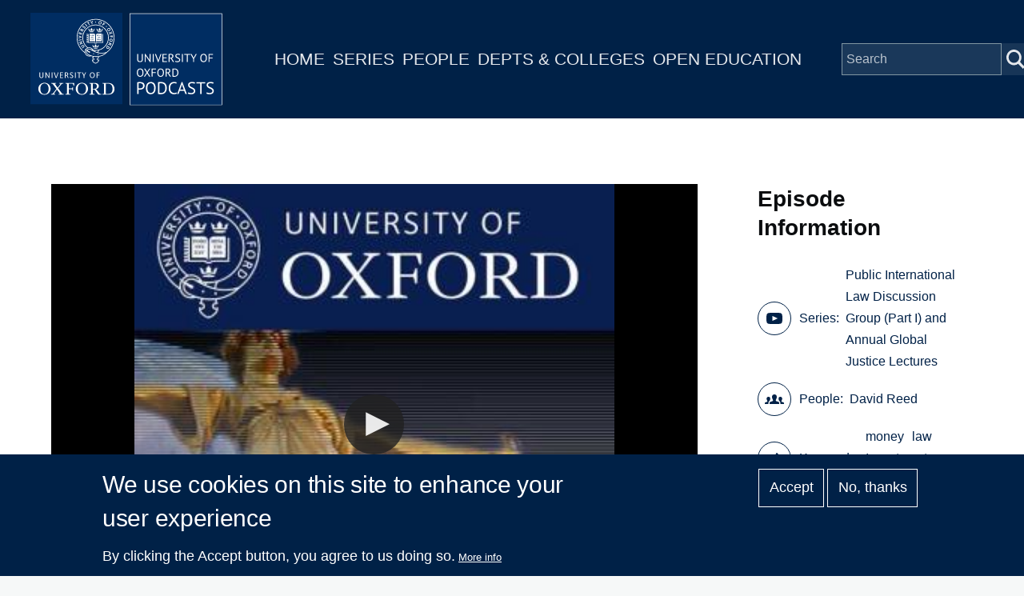

--- FILE ---
content_type: application/javascript
request_url: https://ssl.p.jwpcdn.com/player/v/7.7.2/related.js
body_size: 13496
content:
!function(e){function t(a){if(i[a])return i[a].exports;var r=i[a]={exports:{},id:a,loaded:!1};return e[a].call(r.exports,r,r.exports,t),r.loaded=!0,r.exports}var i={};return t.m=e,t.c=i,t.p="",t(0)}([function(e,t,i){var a,r;a=[i(3),i(30),i(4),i(5),i(6),i(7),i(2),i(31),i(32),i(33),i(34)],r=function(e,t,i,a,r,n,o,l,s,d){function p(e){var t;return e?"click"!==e.type&&"tap"!==e.type||(t="interaction"):t="api",t}function c(e,t){var i=null;return e&&(e.indexOf("MEDIAID")>=0?t&&(i=e.replace("MEDIAID",t)):i=e),i}function u(e,t){var i={},a=function(e){return function(){t.dispatch(e.apply(null,arguments))}};return f.each(f.keys(e),function(t){i[t]=a(e[t])}),i}function h(e,t){var i={interactionMethod:!0};return f.every(f.keys(e),function(a){return!!i[a]||e[a]===t[a]})}function w(e,t){var i={feed:c(e.recommendations,e.mediaid),recommendation:c(t.recommendations,e.mediaid),file:c(t.file,e.mediaid)};return i.isValid=i.feed||i.recommendation||i.file,i}var m,f,g=function(e,d,p){m=e.utils,f=e._,f.extend(this,e.Events),this.player_=e,this.config_=d,this.localization_=e.getConfig().localization,this.div_=p,this.loader_=new t(m,f),this.analyticsEvents_=new a(d,f),this.autoplay_=new r,this.playlistReducer_=new l(m,f).reduce,this.relatedReducer_=new s(m,f).reduce,this.store_=new i(this.playlistReducer_),this.action_=u(o,this.store_),this.view_=new n(p,e,m,f,this.action_.resize),this.store_.subscribe(this.onStateChange.bind(this)),e.on("ready",this.ready,this),e.on("playlist",this.onPlaylist,this),e.on("playlistItem",this.onPlaylistItem,this),e.on("beforePlay",this.close,this),e.on("resize",this.view_.resize,this.view_),m.toggleClass(this.div_,"jw-plugin-related",!0)};g.prototype.open=function(e){var t=p(e)||"complete";this.action_.open(e,t,this.player_.getState())},g.prototype.close=function(e){var t=p(e)||"play";this.action_.close(e,t,this.player_.getState())},g.prototype.nextUp=function(){return this.store_.getState().nextUp},g.prototype.next=function(){var e=this.nextUp();e&&this.playItem(e)},g.prototype.playItem=function(e,t){this.action_.selectItem(e,t||"manual"),this.autoplay_.clear();var i=this.store_.getState();if("related"===i.type)if("link"===i.onClick)window.top.location=e.link,this.close({type:"play"});else{this.player_.load(e);var a="auto"===i.interactionMethod?"related-auto":"related-interaction";this.player_.play({reason:a})}else this.player_.playlistItem(e.index)},g.prototype.ready=function(){this.setupPlaylist(),setTimeout(function(){this.triggerAnalyticsEvent("setup",{onClick:this.config_.onclick})}.bind(this),0)},g.prototype.setupRelated=function(e){this.player_.off("playlistComplete",this.open,this),"hide"!==this.config_.oncomplete&&this.config_.oncomplete!==!1&&this.player_.getConfig().repeat!==!0&&this.player_.on("playlistComplete",this.open,this),this.action_.setupRelated("autoplay"===this.config_.oncomplete,this.config_.autoplaymessage,this.config_.autoplaytimer,this.localization_.nextUp,this.config_.onclick,this.player_.getState(),e,this.config_.showDockButton)},g.prototype.setupPlaylist=function(){this.action_.setupPlaylist(this.localization_.nextUp,this.config_.showDockButton)},g.prototype.onPlaylistItem=function(e){var t=this.player_.getPlaylist(),i=this.store_.getReducer();if(e.index===t.length-1){var a=w(e.item,this.config_);!this.config_.disableRelated&&a.isValid?(i!==this.relatedReducer_&&(this.loader_.clearCache(),this.store_.replaceReducer(this.relatedReducer_),this.setupRelated(t)),this.action_.loading(),this.loadRelatedPlaylist(a)):i===this.relatedReducer_?(this.action_.loading(),this.action_.cached()):t.length>1&&this.action_.resetPagePosition()}else{i!==this.playlistReducer_&&(this.store_.replaceReducer(this.playlistReducer_),this.setupPlaylist(t),this.action_.loaded(t));var r=e.item;r.index=e.index,this.action_.selectItem(r)}},g.prototype.onPlaylist=function(e){this.store_.getReducer()===this.playlistReducer_&&this.action_.loaded(e.playlist)},g.prototype.loadRelatedPlaylist=function(e){var t=e.feed,i=e.recommendation,a=e.file,r=this.action_.loaded.bind(this),n=this.action_.loadFailed.bind(this),o=this.action_.cached.bind(this);t?this.loader_.load(t,r,n,o):i?this.loader_.loadRecommendation(i,a,r,n,o):a?this.loader_.load(a,r,n,o):n("No valid feed found")},g.prototype.onStateChange=function(e,t){if(!h(e,t))switch(this.view_.removeInterface(this.div_),this.view_.removeDockButton(this.player_),this.view_.toggleClasses(!1),e.type){case"related":this.onRelatedStateChange(e,t);break;case"playlist":this.onPlaylistStateChange(e,t)}},g.prototype.onRelatedStateChange=function(e,t){if(e.itemsLoaded&&!t.itemsLoaded&&this.triggerAnalyticsEvent("playlist",e),e.nextUp!==t.nextUp&&this.trigger("nextUp",e.nextUp),e.error)this.autoplay_.clear();else if(e.selectedItem&&e.selectedItem!==t.selectedItem)this.triggerAnalyticsEvent("play",e),this.triggerAnalyticsEvent("close",f.extend(e,{interactionMethod:"play"}));else if(e.open&&e.itemsLoaded){this.player_.pause(!0);var i=s.unplayedItems(e),a=e.nextUp,r=Math.max(f.indexOf(i,a,0)),n=d(i,e.page,e.itemsPerPage,r);if(!a&&!n.center.length)return void this.action_.resetPagePosition();var o=this.playItem.bind(this),l=a&&e.autoplay&&"complete"===e.interactionMethod;if(l&&0===e.autoplayTimeout)return void o(a,"auto");if(this.view_.toggleClasses(!0),this.view_.renderInterface(n,e.page,a,this.localization_.nextUp,o,this.close.bind(this),this.action_.page.bind(this)),t.open)e.page!==t.page&&this.autoplay_.clear();else{if(l){var p=this.div_.querySelector(".jw-related-next-up-text"),c=e.autoplayMessage.replace(/__title__/i,a.title),u=function(e){p.innerHTML=c.replace(/xx/i,e)};this.autoplay_.start(a,e.autoplayTimeout,o,u),setTimeout(function(){this.view_.renderAutoplayAnimation(Math.max(0,e.autoplayTimeout-.25))}.bind(this),250)}this.triggerAnalyticsEvent("open",e)}}else!e.open&&t.open?(this.autoplay_.clear(),e.showDockButton&&this.view_.renderDockButton(this.open.bind(this),this.localization_.related),"paused"===this.player_.getState()&&"playing"===e.stateWhenOpened&&"link"!==e.onClick&&this.player_.play({reason:"related-interaction"}),this.triggerAnalyticsEvent("close",e)):e.showDockButton&&!e.open&&e.itemsLoaded&&this.view_.renderDockButton(this.open.bind(this),this.localization_.related)},g.prototype.onPlaylistStateChange=function(e,t){if(e.nextUp!==t.nextUp&&this.trigger("nextUp",e.nextUp),!e.error)if(e.open){this.player_.pause(!0);var i=e.nextUp,a=d(e.items,e.page,e.itemsPerPage,i.index),r=this.playItem.bind(this);this.view_.toggleClasses(!0),this.view_.renderInterface(a,e.page,i,this.localization_.nextUp,r,this.close.bind(this),this.action_.page.bind(this))}else e.showDockButton&&this.view_.renderDockButton(this.open.bind(this),this.localization_.playlist),"paused"===this.player_.getState()&&"playing"===e.stateWhenOpened&&this.player_.play({reason:"interaction"})},g.prototype.triggerAnalyticsEvent=function(e,t){this.trigger(e,this.analyticsEvents_.createEventData(e,t))},g.version=e.version;var j=window.jwplayerPluginJsonp||window.jwplayer().registerPlugin;j("related",e.minPlayerVersion,g)}.apply(t,a),!(void 0!==r&&(e.exports=r))},,function(e,t,i){var a,r;a=[],r=function(){var e=function(){return{type:"PLAYLIST_CACHED",payload:{}}},t=function(e,t,i){return{type:"RELATED_CLOSED",payload:{event:e,method:t,playerState:i}}},i=function(e,t,i){return{type:"RELATED_OPENED",payload:{event:e,method:t,playerState:i,stateWhenOpened:i}}},a=function(e,t,i){return{type:"PLAYLIST_LOADED",payload:{items:e,relatedFile:t,recommendationParams:i}}},r=function(e){return{type:"PLAYLIST_LOADED_FAILED",payload:{errorMessage:e}}},n=function(){return{type:"PLAYLIST_LOADING"}},o=function(e){return{type:"PAGED",payload:{direction:e}}},l=function(e){return{type:"RESIZED",payload:{itemsPerPage:e}}},s=function(){return{type:"RESET_PAGE_POSITION",payload:{}}},d=function(e,t){return{type:"ITEM_SELECTED",payload:{selectedItem:e,method:t}}},p=function(e,t,i,a,r,n,o,l){return{type:"SETUP_RELATED",payload:{playerState:n,playlist:o,heading:a,onClick:r,autoplay:e,autoplayMessage:t,autoplayTimeout:i,showDockButton:l}}},c=function(e,t){return{type:"SETUP_PLAYLIST",payload:{heading:e,showDockButton:t}}};return{cached:e,close:t,open:i,loaded:a,loadFailed:r,loading:n,page:o,resetPagePosition:s,resize:l,selectItem:d,setupPlaylist:c,setupRelated:p}}.apply(t,a),!(void 0!==r&&(e.exports=r))},function(e,t){e.exports={version:"2.0.0",minPlayerVersion:"7.0.0"}},function(e,t,i){var a,r;a=[],r=function(){var e=function(e){this.subscribers=[],this.reducer=e,this.state=e(void 0,{})};return e.prototype.dispatch=function(e){setTimeout(function(){var t=this.state;this.state=this.reducer(this.state,e),this.subscribers.forEach(function(e){e(this.state,t)}.bind(this))}.bind(this),0)},e.prototype.subscribe=function(e){this.subscribers.push(e)},e.prototype.getState=function(){return this.state},e.prototype.getReducer=function(){return this.reducer},e.prototype.replaceReducer=function(e){setTimeout(function(){this.reducer=e}.bind(this),0),this.dispatch({type:"REDUCER_REPLACED"})},e}.apply(t,a),!(void 0!==r&&(e.exports=r))},function(e,t,i){var a,r;a=[],r=function(){function e(e,t,i,a){var r=a;return"auto"!==r&&(r="play"===i?"manual":"link"),{item:e,feedid:e.feedid||"",autoplaytimer:t||-1,position:e.index,method:r}}function t(e){return{playlist:e,feedid:a(e)}}function i(e,t,i,r){var o={visible:e,method:r};return e&&(o.feed=i,o.items=t,o.autoplay="autoplay"===n.oncomplete,o.feedid=a(t)),o}function a(e){var t="";return e&&e.length&&e[0].feedid&&(t=e[0].feedid),t}function r(){return{}}var n,o,l=function(e,t){n=e,o=t};return l.prototype.createEventData=function(a,n){var l,s=n.interactionMethod;switch(a){case"setup":l=r();break;case"play":l=e(n.selectedItem,n.autoplayTimeout,n.onClick,s);break;case"playlist":l=t(n.relatedItems,n.params);break;case"open":l=i(!0,n.relatedItems,n.relatedFile,s);break;case"close":l=i(!1,n.relatedItems,n.relatedFile,s);break;default:l={}}return n.relatedFile&&(l.relatedFile=n.relatedFile),n.recommendationParams&&(l=o.extend(l,n.recommendationParams)),l.onclick="play"===n.onClick?"play":"link",l},l}.apply(t,a),!(void 0!==r&&(e.exports=r))},function(e,t,i){var a,r;a=[],r=function(){var e=function(){this.timer=null,this.interval=null};return e.prototype.start=function(e,t,i,a){this.timer=window.setTimeout(function(){this.clear(),i(e,"auto")}.bind(this),1e3*t);var r=t;this.interval=window.setInterval(function(){a(Math.max(0,r-=1))},1e3),a(Math.max(0,t))},e.prototype.clear=function(){window.clearTimeout(this.timer),window.clearInterval(this.interval)},e}.apply(t,a),!(void 0!==r&&(e.exports=r))},function(e,t,i){var a,r;a=[i(8),i(28),i(29)],r=function(e,t,i){function a(e){if(e){var t=e.getBoundingClientRect(),i=2*t.height+2*t.width;e.style.strokeDasharray=i,e.style.strokeDashoffset=i}}function r(t,i){var a=s.createElement(e(t));return a.setAttribute("aria-label","Video - "+t.title||"Untitled Video"),new d(a).on("click tap",function(){i(t,"manual")},{directSelect:!0}),a}function n(e,i,a){var r=s.createElement(t({upNext:e,nextUpHeading:i}));return r.setAttribute("aria-label","Video - "+e.title||"Untitled Video"),new d(r).on("click tap",function(){a(e,"manual")},{directSelect:!0}),r}function o(e,t){var i=document.createElement("button");return i.className="jw-related-page-"+t,i.setAttribute("aria-label","Page "+t),new d(i).on("click tap",function(){e(t)},{directSelect:!0}),i}function l(e){var t=document.createElement("button");return t.className="jw-related-close",t.setAttribute("aria-label","Close"),new d(t).on("click tap",function(){e({type:"click"})},{directSelect:!0}),t}var s,d,p,c=function(e,t,i,a,r){this.div=e,this.player=t,this.resizeAction=r,s=i,d=s.UI,p=a};return c.prototype.renderInterface=function(e,t,i,a,s,d,c){var u=e.center,h=document.createElement("div");h.className="jw-related jw-overlay jw-overlay-open";var w=l(d);if(h.appendChild(w),e.left.length){var m=o(c,"left");h.appendChild(m)}if(e.right.length){var f=o(c,"right");h.appendChild(f)}var g=document.createElement("div");if(g.className="jw-related-container",0===t&&i){var j=n(i,a,s);g.appendChild(j)}var v=document.createElement("div");v.className="jw-related-item-group",p.forEach(u,function(e){var t=r(e,s);v.appendChild(t)}),g.appendChild(v),h.appendChild(g),this.div.appendChild(h)},c.prototype.renderDockButton=function(e,t){this.player.addButton(void 0,t,e,"related","jw-related-dock-btn")},c.prototype.renderAutoplayAnimation=function(e){var t=this.div.querySelector(".jw-related-item-content");if(t){var r=s.createElement(i()),n=r.querySelector(".jw-related-autoplay-frame-progress");t.appendChild(r),a(n),n.style.animation=e+"s linear forwards jw-dash"}},c.prototype.removeInterface=function(){s.emptyElement(this.div)},c.prototype.removeDockButton=function(){this.player.removeButton("related")},c.prototype.toggleClasses=function(e){s.toggleClass(this.div,"jw-plugin-related-open",e),s.toggleClass(this.player.getContainer(),"jw-flag-overlay-open-related",e)},c.prototype.resize=function(){var e,t,i=this.player.getContainer().className.match(/jw-breakpoint-\d+/);switch(i&&(t=i[0]),t){case"jw-breakpoint-6":e=9;break;case"jw-breakpoint-5":e=9;break;case"jw-breakpoint-4":e=9;break;case"jw-breakpoint-3":e=9;break;case"jw-breakpoint-2":e=6;break;case"jw-breakpoint-1":e=4;break;case"jw-breakpoint-0":e=1;break;default:e=1}a(this.div.querySelector(".jw-related-autoplay-frame-progress")),this.resizeAction(e)},c}.apply(t,a),!(void 0!==r&&(e.exports=r))},function(e,t,i){var a=i(9);e.exports=(a["default"]||a).template({compiler:[7,">= 4.0.0"],main:function(e,t,i,a,r){var n=e.lambda,o=e.escapeExpression;return'<div class="jw-related-item">\n    <div class="jw-related-item-container">\n        <div class="jw-related-item-content jw-color-active-hover" role="button" tabindex="0">\n            <div class="jw-related-item-poster" style="background-image: url('+o(n(null!=t?t.image:t,t))+')">\n                <div class="jw-related-item-poster-content">\n                    <div class="jw-related-item-duration">\n                        '+o(n(null!=t?t.duration:t,t))+'\n                    </div>\n                </div>\n            </div>\n            <div class="jw-related-item-title">\n                <div class="jw-related-item-title-content">\n                    <span class="jw-item-index-text">'+o(n(null!=t?t.indexText:t,t))+"<em>"+o(n(null!=t?t.title:t,t))+"</em></span>\n                </div>\n            </div>\n        </div>\n    </div>\n</div>"},useData:!0})},function(e,t,i){e.exports=i(10)["default"]},function(e,t,i){"use strict";function a(e){return e&&e.__esModule?e:{"default":e}}function r(e){if(e&&e.__esModule)return e;var t={};if(null!=e)for(var i in e)Object.prototype.hasOwnProperty.call(e,i)&&(t[i]=e[i]);return t["default"]=e,t}function n(){var e=new l.HandlebarsEnvironment;return h.extend(e,l),e.SafeString=d["default"],e.Exception=c["default"],e.Utils=h,e.escapeExpression=h.escapeExpression,e.VM=m,e.template=function(t){return m.template(t,e)},e}t.__esModule=!0;var o=i(11),l=r(o),s=i(25),d=a(s),p=i(13),c=a(p),u=i(12),h=r(u),w=i(26),m=r(w),f=i(27),g=a(f),j=n();j.create=n,g["default"](j),j["default"]=j,t["default"]=j,e.exports=t["default"]},function(e,t,i){"use strict";function a(e){return e&&e.__esModule?e:{"default":e}}function r(e,t,i){this.helpers=e||{},this.partials=t||{},this.decorators=i||{},s.registerDefaultHelpers(this),d.registerDefaultDecorators(this)}t.__esModule=!0,t.HandlebarsEnvironment=r;var n=i(12),o=i(13),l=a(o),s=i(14),d=i(22),p=i(24),c=a(p),u="4.0.5";t.VERSION=u;var h=7;t.COMPILER_REVISION=h;var w={1:"<= 1.0.rc.2",2:"== 1.0.0-rc.3",3:"== 1.0.0-rc.4",4:"== 1.x.x",5:"== 2.0.0-alpha.x",6:">= 2.0.0-beta.1",7:">= 4.0.0"};t.REVISION_CHANGES=w;var m="[object Object]";r.prototype={constructor:r,logger:c["default"],log:c["default"].log,registerHelper:function(e,t){if(n.toString.call(e)===m){if(t)throw new l["default"]("Arg not supported with multiple helpers");n.extend(this.helpers,e)}else this.helpers[e]=t},unregisterHelper:function(e){delete this.helpers[e]},registerPartial:function(e,t){if(n.toString.call(e)===m)n.extend(this.partials,e);else{if("undefined"==typeof t)throw new l["default"]('Attempting to register a partial called "'+e+'" as undefined');this.partials[e]=t}},unregisterPartial:function(e){delete this.partials[e]},registerDecorator:function(e,t){if(n.toString.call(e)===m){if(t)throw new l["default"]("Arg not supported with multiple decorators");n.extend(this.decorators,e)}else this.decorators[e]=t},unregisterDecorator:function(e){delete this.decorators[e]}};var f=c["default"].log;t.log=f,t.createFrame=n.createFrame,t.logger=c["default"]},function(e,t){"use strict";function i(e){return p[e]}function a(e){for(var t=1;t<arguments.length;t++)for(var i in arguments[t])Object.prototype.hasOwnProperty.call(arguments[t],i)&&(e[i]=arguments[t][i]);return e}function r(e,t){for(var i=0,a=e.length;i<a;i++)if(e[i]===t)return i;return-1}function n(e){if("string"!=typeof e){if(e&&e.toHTML)return e.toHTML();if(null==e)return"";if(!e)return e+"";e=""+e}return u.test(e)?e.replace(c,i):e}function o(e){return!e&&0!==e||!(!m(e)||0!==e.length)}function l(e){var t=a({},e);return t._parent=e,t}function s(e,t){return e.path=t,e}function d(e,t){return(e?e+".":"")+t}t.__esModule=!0,t.extend=a,t.indexOf=r,t.escapeExpression=n,t.isEmpty=o,t.createFrame=l,t.blockParams=s,t.appendContextPath=d;var p={"&":"&amp;","<":"&lt;",">":"&gt;",'"':"&quot;","'":"&#x27;","`":"&#x60;","=":"&#x3D;"},c=/[&<>"'`=]/g,u=/[&<>"'`=]/,h=Object.prototype.toString;t.toString=h;var w=function(e){return"function"==typeof e};w(/x/)&&(t.isFunction=w=function(e){return"function"==typeof e&&"[object Function]"===h.call(e)}),t.isFunction=w;var m=Array.isArray||function(e){return!(!e||"object"!=typeof e)&&"[object Array]"===h.call(e)};t.isArray=m},function(e,t){"use strict";function i(e,t){var r=t&&t.loc,n=void 0,o=void 0;r&&(n=r.start.line,o=r.start.column,e+=" - "+n+":"+o);for(var l=Error.prototype.constructor.call(this,e),s=0;s<a.length;s++)this[a[s]]=l[a[s]];Error.captureStackTrace&&Error.captureStackTrace(this,i),r&&(this.lineNumber=n,this.column=o)}t.__esModule=!0;var a=["description","fileName","lineNumber","message","name","number","stack"];i.prototype=new Error,t["default"]=i,e.exports=t["default"]},function(e,t,i){"use strict";function a(e){return e&&e.__esModule?e:{"default":e}}function r(e){o["default"](e),s["default"](e),p["default"](e),u["default"](e),w["default"](e),f["default"](e),j["default"](e)}t.__esModule=!0,t.registerDefaultHelpers=r;var n=i(15),o=a(n),l=i(16),s=a(l),d=i(17),p=a(d),c=i(18),u=a(c),h=i(19),w=a(h),m=i(20),f=a(m),g=i(21),j=a(g)},function(e,t,i){"use strict";t.__esModule=!0;var a=i(12);t["default"]=function(e){e.registerHelper("blockHelperMissing",function(t,i){var r=i.inverse,n=i.fn;if(t===!0)return n(this);if(t===!1||null==t)return r(this);if(a.isArray(t))return t.length>0?(i.ids&&(i.ids=[i.name]),e.helpers.each(t,i)):r(this);if(i.data&&i.ids){var o=a.createFrame(i.data);o.contextPath=a.appendContextPath(i.data.contextPath,i.name),i={data:o}}return n(t,i)})},e.exports=t["default"]},function(e,t,i){"use strict";function a(e){return e&&e.__esModule?e:{"default":e}}t.__esModule=!0;var r=i(12),n=i(13),o=a(n);t["default"]=function(e){e.registerHelper("each",function(e,t){function i(t,i,n){d&&(d.key=t,d.index=i,d.first=0===i,d.last=!!n,p&&(d.contextPath=p+t)),s+=a(e[t],{data:d,blockParams:r.blockParams([e[t],t],[p+t,null])})}if(!t)throw new o["default"]("Must pass iterator to #each");var a=t.fn,n=t.inverse,l=0,s="",d=void 0,p=void 0;if(t.data&&t.ids&&(p=r.appendContextPath(t.data.contextPath,t.ids[0])+"."),r.isFunction(e)&&(e=e.call(this)),t.data&&(d=r.createFrame(t.data)),e&&"object"==typeof e)if(r.isArray(e))for(var c=e.length;l<c;l++)l in e&&i(l,l,l===e.length-1);else{var u=void 0;for(var h in e)e.hasOwnProperty(h)&&(void 0!==u&&i(u,l-1),u=h,l++);void 0!==u&&i(u,l-1,!0)}return 0===l&&(s=n(this)),s})},e.exports=t["default"]},function(e,t,i){"use strict";function a(e){return e&&e.__esModule?e:{"default":e}}t.__esModule=!0;var r=i(13),n=a(r);t["default"]=function(e){e.registerHelper("helperMissing",function(){if(1!==arguments.length)throw new n["default"]('Missing helper: "'+arguments[arguments.length-1].name+'"')})},e.exports=t["default"]},function(e,t,i){"use strict";t.__esModule=!0;var a=i(12);t["default"]=function(e){e.registerHelper("if",function(e,t){return a.isFunction(e)&&(e=e.call(this)),!t.hash.includeZero&&!e||a.isEmpty(e)?t.inverse(this):t.fn(this)}),e.registerHelper("unless",function(t,i){return e.helpers["if"].call(this,t,{fn:i.inverse,inverse:i.fn,hash:i.hash})})},e.exports=t["default"]},function(e,t){"use strict";t.__esModule=!0,t["default"]=function(e){e.registerHelper("log",function(){for(var t=[void 0],i=arguments[arguments.length-1],a=0;a<arguments.length-1;a++)t.push(arguments[a]);var r=1;null!=i.hash.level?r=i.hash.level:i.data&&null!=i.data.level&&(r=i.data.level),t[0]=r,e.log.apply(e,t)})},e.exports=t["default"]},function(e,t){"use strict";t.__esModule=!0,t["default"]=function(e){e.registerHelper("lookup",function(e,t){return e&&e[t]})},e.exports=t["default"]},function(e,t,i){"use strict";t.__esModule=!0;var a=i(12);t["default"]=function(e){e.registerHelper("with",function(e,t){a.isFunction(e)&&(e=e.call(this));var i=t.fn;if(a.isEmpty(e))return t.inverse(this);var r=t.data;return t.data&&t.ids&&(r=a.createFrame(t.data),r.contextPath=a.appendContextPath(t.data.contextPath,t.ids[0])),i(e,{data:r,blockParams:a.blockParams([e],[r&&r.contextPath])})})},e.exports=t["default"]},function(e,t,i){"use strict";function a(e){return e&&e.__esModule?e:{"default":e}}function r(e){o["default"](e)}t.__esModule=!0,t.registerDefaultDecorators=r;var n=i(23),o=a(n)},function(e,t,i){"use strict";t.__esModule=!0;var a=i(12);t["default"]=function(e){e.registerDecorator("inline",function(e,t,i,r){var n=e;return t.partials||(t.partials={},n=function(r,n){var o=i.partials;i.partials=a.extend({},o,t.partials);var l=e(r,n);return i.partials=o,l}),t.partials[r.args[0]]=r.fn,n})},e.exports=t["default"]},function(e,t,i){"use strict";t.__esModule=!0;var a=i(12),r={methodMap:["debug","info","warn","error"],level:"info",lookupLevel:function(e){if("string"==typeof e){var t=a.indexOf(r.methodMap,e.toLowerCase());e=t>=0?t:parseInt(e,10)}return e},log:function(e){if(e=r.lookupLevel(e),"undefined"!=typeof console&&r.lookupLevel(r.level)<=e){var t=r.methodMap[e];console[t]||(t="log");for(var i=arguments.length,a=Array(i>1?i-1:0),n=1;n<i;n++)a[n-1]=arguments[n];console[t].apply(console,a)}}};t["default"]=r,e.exports=t["default"]},function(e,t){"use strict";function i(e){this.string=e}t.__esModule=!0,i.prototype.toString=i.prototype.toHTML=function(){return""+this.string},t["default"]=i,e.exports=t["default"]},function(e,t,i){"use strict";function a(e){return e&&e.__esModule?e:{"default":e}}function r(e){if(e&&e.__esModule)return e;var t={};if(null!=e)for(var i in e)Object.prototype.hasOwnProperty.call(e,i)&&(t[i]=e[i]);return t["default"]=e,t}function n(e){var t=e&&e[0]||1,i=g.COMPILER_REVISION;if(t!==i){if(t<i){var a=g.REVISION_CHANGES[i],r=g.REVISION_CHANGES[t];throw new f["default"]("Template was precompiled with an older version of Handlebars than the current runtime. Please update your precompiler to a newer version ("+a+") or downgrade your runtime to an older version ("+r+").")}throw new f["default"]("Template was precompiled with a newer version of Handlebars than the current runtime. Please update your runtime to a newer version ("+e[1]+").")}}function o(e,t){function i(i,a,r){r.hash&&(a=w.extend({},a,r.hash),r.ids&&(r.ids[0]=!0)),i=t.VM.resolvePartial.call(this,i,a,r);var n=t.VM.invokePartial.call(this,i,a,r);if(null==n&&t.compile&&(r.partials[r.name]=t.compile(i,e.compilerOptions,t),n=r.partials[r.name](a,r)),null!=n){if(r.indent){for(var o=n.split("\n"),l=0,s=o.length;l<s&&(o[l]||l+1!==s);l++)o[l]=r.indent+o[l];n=o.join("\n")}return n}throw new f["default"]("The partial "+r.name+" could not be compiled when running in runtime-only mode")}function a(t){function i(t){return""+e.main(r,t,r.helpers,r.partials,o,s,l)}var n=arguments.length<=1||void 0===arguments[1]?{}:arguments[1],o=n.data;a._setup(n),!n.partial&&e.useData&&(o=c(t,o));var l=void 0,s=e.useBlockParams?[]:void 0;return e.useDepths&&(l=n.depths?t!==n.depths[0]?[t].concat(n.depths):n.depths:[t]),(i=u(e.main,i,r,n.depths||[],o,s))(t,n)}if(!t)throw new f["default"]("No environment passed to template");if(!e||!e.main)throw new f["default"]("Unknown template object: "+typeof e);e.main.decorator=e.main_d,t.VM.checkRevision(e.compiler);var r={strict:function(e,t){if(!(t in e))throw new f["default"]('"'+t+'" not defined in '+e);return e[t]},lookup:function(e,t){for(var i=e.length,a=0;a<i;a++)if(e[a]&&null!=e[a][t])return e[a][t]},lambda:function(e,t){return"function"==typeof e?e.call(t):e},escapeExpression:w.escapeExpression,invokePartial:i,fn:function(t){var i=e[t];return i.decorator=e[t+"_d"],i},programs:[],program:function(e,t,i,a,r){var n=this.programs[e],o=this.fn(e);return t||r||a||i?n=l(this,e,o,t,i,a,r):n||(n=this.programs[e]=l(this,e,o)),n},data:function(e,t){for(;e&&t--;)e=e._parent;return e},merge:function(e,t){var i=e||t;return e&&t&&e!==t&&(i=w.extend({},t,e)),i},noop:t.VM.noop,compilerInfo:e.compiler};return a.isTop=!0,a._setup=function(i){i.partial?(r.helpers=i.helpers,r.partials=i.partials,r.decorators=i.decorators):(r.helpers=r.merge(i.helpers,t.helpers),e.usePartial&&(r.partials=r.merge(i.partials,t.partials)),(e.usePartial||e.useDecorators)&&(r.decorators=r.merge(i.decorators,t.decorators)))},a._child=function(t,i,a,n){if(e.useBlockParams&&!a)throw new f["default"]("must pass block params");if(e.useDepths&&!n)throw new f["default"]("must pass parent depths");return l(r,t,e[t],i,0,a,n)},a}function l(e,t,i,a,r,n,o){function l(t){var r=arguments.length<=1||void 0===arguments[1]?{}:arguments[1],l=o;return o&&t!==o[0]&&(l=[t].concat(o)),i(e,t,e.helpers,e.partials,r.data||a,n&&[r.blockParams].concat(n),l)}return l=u(i,l,e,o,a,n),l.program=t,l.depth=o?o.length:0,l.blockParams=r||0,l}function s(e,t,i){return e?e.call||i.name||(i.name=e,e=i.partials[e]):e="@partial-block"===i.name?i.data["partial-block"]:i.partials[i.name],e}function d(e,t,i){i.partial=!0,i.ids&&(i.data.contextPath=i.ids[0]||i.data.contextPath);var a=void 0;if(i.fn&&i.fn!==p&&(i.data=g.createFrame(i.data),a=i.data["partial-block"]=i.fn,a.partials&&(i.partials=w.extend({},i.partials,a.partials))),void 0===e&&a&&(e=a),void 0===e)throw new f["default"]("The partial "+i.name+" could not be found");if(e instanceof Function)return e(t,i)}function p(){return""}function c(e,t){return t&&"root"in t||(t=t?g.createFrame(t):{},t.root=e),t}function u(e,t,i,a,r,n){if(e.decorator){var o={};t=e.decorator(t,o,i,a&&a[0],r,n,a),w.extend(t,o)}return t}t.__esModule=!0,t.checkRevision=n,t.template=o,t.wrapProgram=l,t.resolvePartial=s,t.invokePartial=d,t.noop=p;var h=i(12),w=r(h),m=i(13),f=a(m),g=i(11)},function(e,t){(function(i){"use strict";t.__esModule=!0,t["default"]=function(e){var t="undefined"!=typeof i?i:window,a=t.Handlebars;e.noConflict=function(){return t.Handlebars===e&&(t.Handlebars=a),e}},e.exports=t["default"]}).call(t,function(){return this}())},function(e,t,i){var a=i(9);e.exports=(a["default"]||a).template({compiler:[7,">= 4.0.0"],main:function(e,t,i,a,r){var n,o=e.lambda,l=e.escapeExpression;return'<div class="jw-related-item jw-related-item-next-up">\n    <div class="jw-related-item-container">\n        <div class="jw-related-item-content jw-color-active-hover" role="button" tabindex="0">\n            <div class="jw-related-item-content-container">\n                <div class="jw-related-item-poster" style="background-image: url('+l(o(null!=(n=null!=t?t.upNext:t)?n.image:n,t))+')">\n                    <div class="jw-related-item-poster-content">\n                        <div class="jw-related-item-duration">'+l(o(null!=(n=null!=t?t.upNext:t)?n.duration:n,t))+'</div>\n                        <div class="jw-related-item-play">\n                            <div class="jw-icon-display"></div>\n                        </div>\n                    </div>\n                </div>\n                <div class="jw-related-item-title">\n                    <div class="jw-related-item-title-content">\n                        <strong class="jw-related-next-up-text jw-color-active">'+l(o(null!=t?t.nextUpHeading:t,t))+"</strong>\n                        <span>"+l(o(null!=(n=null!=t?t.upNext:t)?n.title:n,t))+'</span>\n                    </div>\n                </div>\n                <div class="jw-related-item-description">\n                    <div class="jw-related-item-description-content">\n                        '+l(o(null!=(n=null!=t?t.upNext:t)?n.description:n,t))+'\n                    </div>\n                </div>\n            </div>\n            <div class="jw-related-item-countdown" id="countdown"></div>\n        </div>\n    </div>\n</div>'},useData:!0})},function(e,t,i){var a=i(9);e.exports=(a["default"]||a).template({compiler:[7,">= 4.0.0"],main:function(e,t,i,a,r){return'<svg xmlns="http://www.w3.org/2000/svg" class="jw-related-autoplay-svg">\n    <rect class="jw-related-autoplay-frame" width="100%" height="100%"/>\n    <rect class="jw-related-autoplay-frame-progress jw-color-active jw-color-inactive-hover" width="100%" height="100%"/>\n</svg>'},useData:!0})},function(e,t,i){var a,r;a=[],r=function(){function e(e){var t=JSON.parse(e.responseText);return t.playlist||t}function t(t){var a;try{a=t.responseXML&&t.responseXML.firstChild?i.rssparser.parse(t.responseXML.firstChild):e(t)}catch(r){a=null}return a}var i,a=function(e){i=e,this.currentRequest=null};return a.prototype.load=function(e,a,r,n){this.currentRequest&&this.abort();var o=function(e){if(this.currentRequest=null,this.lastResponseText===e.responseText)return void n();var i=t(e);i?(this.lastResponseText=e.responseText,a(i,e.responseURL)):(this.lastResponseText=null,r("Playlist is not valid"))}.bind(this);this.currentRequest=i.ajax(e,o,r)},a.prototype.loadRecommendation=function(e,a,r,n,o){this.currentRequest&&this.abort_();var l=function(e){this.currentRequest=null;var i=t(e);if(!i)return void n();var l=i.file||a;if(l){var s=function(e,t){r(e,t,i.params)};this.load(l,s,n,o)}else n(i)}.bind(this);this.currentRequest=i.ajax(e,l,n)},a.prototype.clearCache=function(){this.lastResponseText=null},a.prototype.abort=function(){this.currentRequest.onload=null,this.currentRequest.onreadystatechange=null,this.currentRequest.onerror=null,this.currentRequest.abort&&this.currentRequest.abort(),this.currentRequest=null,this.lastResponseText=null},a}.apply(t,a),!(void 0!==r&&(e.exports=r))},function(e,t,i){var a,r;a=[],r=function(){function e(e){return e?r.createElement(e).textContent:""}function t(t){return a.map(t,function(t,i){var n=t,o=n.duration;return(a.isNumber(o)&&o>0||a.isString(o)&&o.indexOf(":")<0)&&(n.duration=r.timeFormat(o)),n.index=i,n.indexText=i+1+". ",n.title=e(n.title),n})}function i(e,t){return a.extend({},e,t)}var a,r,n=Object.freeze({open:!1,error:!1,errorMessage:"",items:[],itemsPerPage:9,nextUp:null,nextUpHeading:"Next Up",page:0,selectedItem:null,selecting:!1,showDockButton:!0,stateWhenOpened:"",type:"playlist"}),o=function(e,t){r=e,a=t};return o.prototype.reduce=function(e,r){var o=e,l=r.payload;switch(o||(o=a.extend({},n)),r.type){case"SETUP_PLAYLIST":return i(o,{nextUpHeading:l.nextUpHeading||n.nextUpHeading,showDockButton:l.showDockButton});case"PLAYLIST_LOADED":var s,d=l.items;return s=d.length>1?{items:t(d),error:n.error,errorMessage:n.errorMessage,page:0,nextUp:d[1]}:{error:!0,errorMessage:"Not enough items in the playlist (need at least 2)",nextUp:n.nextUp,open:!1},s.selectedItem=n.selectedItem,i(o,s);case"RELATED_OPENED":return i(o,{open:!0,stateWhenOpened:l.playerState});case"RELATED_CLOSED":return i(o,{open:!1,interactionMethod:l.method,page:0});case"ITEM_SELECTED":var p=r.payload.selectedItem,c=p.index,u=o.items[(c+1)%o.items.length];return i(o,{
nextUp:u,selectedItem:p,interactionMethod:r.payload.method,selecting:!1,open:!1});case"PAGED":return i(o,{page:"right"===l.direction?o.page+1:o.page-1});case"RESET_PAGE_POSITION":return i(o,{page:0,nextUp:o.items[0],selectedItem:n.selectedItem});case"RESIZED":return i(o,{itemsPerPage:l.itemsPerPage,page:0});case"REDUCER_REPLACED":return i(n,{itemsPerPage:o.itemsPerPage});default:return o}},o}.apply(t,a),!(void 0!==r&&(e.exports=r))},function(e,t,i){var a,r;a=[],r=function(){function e(e,t){return n.filter(e,function(e){var i=n.isArray(e.sources)&&e.sources[0]?e.sources[0]:{};return e.image&&e.title&&("play"===t&&(i.file||e.file)||"play"!==t&&e.link)})}function t(e,t){return n.filter(e,function(e){return!t[e.mediaid||e.file]})}function i(e){return n.map(e,function(e,t){var i=e;return i.duration=i.duration?o.timeFormat(i.duration):"",i.index=t,i})}function a(e){var t={};return n.forEach(e,function(e){t[e.mediaid||e.file]=!0}),t}function r(e,t){return n.extend({},e,t)}var n,o,l=Object.freeze({autoplay:!1,autoplayMessage:"Next up in xx",autoplayTimeout:10,cached:!1,error:!1,errorMessage:"",nextUpHeading:"Next Up",interactionMethod:null,itemsLoaded:!1,itemsPerPage:9,nextUp:null,onClick:null,open:!1,page:0,playedRecs:{},recommendationParams:null,relatedFile:"",relatedItems:[],selectedItem:null,showDockButton:!0,stateWhenOpened:"",type:"related"}),s=function(e,t){o=e,n=t};return s.prototype.reduce=function(o,d){var p=o,c=d.payload;switch(p||(p=n.extend({},l)),d.type){case"SETUP_RELATED":var u=c.autoplayMessage;u||""===u||(u=l.autoplayMessage);var h=parseFloat(c.autoplayTimeout);(n.isNaN(h)||h<0)&&(h=l.autoplayTimeout);var w=c.autoplay?"play":c.onClick;return r(p,{nextUpHeading:c.nextUpHeading||l.nextUpHeading,onClick:w,playedRecs:a(c.playlist),autoplay:c.autoplay||l.autoplay,autoplayTimeout:h,autoplayMessage:u,showDockButton:d.payload.showDockButton});case"PLAYLIST_LOADING":return r(p,{itemsLoaded:l.itemsLoaded,cached:l.cached});case"PLAYLIST_LOADED":var m=i(e(c.items,p.onClick)),f=t(m,p.playedRecs),g={};if(m.length){var j=m[0],v=l.playedRecs;f.length&&(j=f[0],v=p.playedRecs),g={itemsLoaded:!0,relatedItems:m,selectedItem:l.selectedItem,error:l.error,errorMessage:l.errorMessage,recommendationParams:p.recommendationParams||c.recommendationParams,page:l.page,playedRecs:v,nextUp:j}}else g={itemsLoaded:!1,error:!0,errorMessage:"No related items",nextUp:l.nextUp};return g.relatedFile=c.relatedFile,g.selectedItem=l.selectedItem,r(p,g);case"PLAYLIST_LOADED_FAILED":return r(p,{itemsLoaded:!0,error:!0,errorMessage:c.errorMessage,relatedItems:l.relatedItems});case"PLAYLIST_CACHED":var x={};return s.unplayedItems(p).length||(x={playedRecs:l.playedRecs,selectedItem:l.selectedItem,page:l.page,nextUp:l.nextUp}),x.itemsLoaded=!0,x.cached=!0,r(p,x);case"RELATED_OPENED":return r(p,{open:!0,interactionMethod:c.method,stateWhenOpened:c.playerState});case"RELATED_CLOSED":return r(p,{open:!1,interactionMethod:c.method,page:0});case"ITEM_SELECTED":var b,y=c.selectedItem,k=s.unplayedItems(p),_=n.clone(p.playedRecs);return _[y.mediaid||y.file]=!0,k.length&&(b=k[n.indexOf(k,c.selectedItem)+1]),r(p,{selectedItem:y,interactionMethod:c.method,playedRecs:_,nextUp:b,open:!1});case"PAGED":return r(p,{page:"right"===c.direction?p.page+1:p.page-1});case"RESIZED":return r(p,{itemsPerPage:c.itemsPerPage,page:0});case"RESET_PAGE_POSITION":return r(p,{page:0,selectedItem:l.selectedItem});case"REDUCER_REPLACED":return r(l,{itemsPerPage:p.itemsPerPage});default:return p}},s.unplayedItems=function(e){return t(e.relatedItems,e.playedRecs)},s}.apply(t,a),!(void 0!==r&&(e.exports=r))},function(e,t,i){var a,r;a=[],r=function(){function e(e){switch(e){case 9:return 2;case 6:return 1;case 4:return 1;default:return 0}}function t(e,t,i){return e.slice(Math.max(0,t),Math.max(0,i))}function i(e,i,a){return{left:t(e,a-i,a),center:t(e,a,i+a),right:t(e,i+a,2*i+a)}}return function(a,r,n,o){var l,s=r*n+o,d=e(n);if(0===r){var p=t.bind(null,a);l={left:p(s-n,s),center:p(s+1,n+s-d),right:p(n+s-d,2*n+s-d)}}else l=r>0?i(a,n,s-d):i(a,n,s);return l}}.apply(t,a),!(void 0!==r&&(e.exports=r))},function(e,t,i){var a=i(35);"string"==typeof a&&(a=[["all-players",a,""]]),i(37).style(a,"all-players"),a.locals&&(e.exports=a.locals)},function(e,t,i){t=e.exports=i(36)(),t.push([e.id,".jw-related-icon-close{background-image:url('data:image/svg+xml;charset=US-ASCII,%3Csvg%20xmlns%3D%22http%3A%2F%2Fwww.w3.org%2F2000%2Fsvg%22%20width%3D%22100%22%20height%3D%22100%22%20viewBox%3D%22450%20500%20100%20100%22%3E%3Cpath%20fill%3D%22%23FFF%22%20d%3D%22M518.5%20550l27.7%2027.7c5%205%205%2013.3%200%2018.5-5%205-13.3%205-18.5%200L500%20568.5l-27.7%2027.7c-5%205-13.3%205-18.5%200-5-5-5-13.3%200-18.5l27.7-27.7-27.7-27.7c-5-5-5-13.3%200-18.5%205-5%2013.3-5%2018.5%200l27.7%2027.7%2027.7-27.7c5-5%2013.3-5%2018.5%200%205%205%205%2013.3%200%2018.5L518.5%20550z%22%2F%3E%3C%2Fsvg%3E');background-repeat:no-repeat}.jw-related-icon-related{background-image:url('data:image/svg+xml;charset=US-ASCII,%3Csvg%20xmlns%3D%22http%3A%2F%2Fwww.w3.org%2F2000%2Fsvg%22%20width%3D%221024%22%20height%3D%221024%22%20viewBox%3D%220%200%201024%201024%22%3E%3Cpath%20fill%3D%22%23FFF%22%20d%3D%22M423.252%2068.266h532.48v88.748h-532.48V68.268zM423.252%20423.252h532.48V512h-532.48v-88.748zM423.252%20778.24h532.48v88.746h-532.48V778.24zM68.266%2068.266h177.492v177.492H68.266V68.266zM68.266%20423.252h177.492v177.492H68.266V423.252zM68.266%20778.24h177.492v177.492H68.266V778.24z%22%2F%3E%3C%2Fsvg%3E');background-repeat:no-repeat}.jw-related-icon-arrow-left{background-image:url('data:image/svg+xml;charset=US-ASCII,%3Csvg%20width%3D%2264%22%20height%3D%2264%22%20viewBox%3D%220%200%2064%2064%22%20xmlns%3D%22http%3A%2F%2Fwww.w3.org%2F2000%2Fsvg%22%3E%3Cpath%20d%3D%22M49.133%202.345c2.724%202.724%202.724%207.16%200%209.82l-19.77%2019.772%2019.77%2019.77c2.724%202.725%202.724%207.16%200%209.822-2.725%202.722-7.16%202.722-9.95%200l-24.71-24.715c-2.724-2.725-2.724-7.16%200-9.822L39.25%202.28c2.724-2.66%207.16-2.66%209.885.065z%22%20fill%3D%22%23FFF%22%20fill-rule%3D%22evenodd%22%2F%3E%3C%2Fsvg%3E');background-repeat:no-repeat}.jw-related-icon-arrow-right{background-image:url('data:image/svg+xml;charset=US-ASCII,%3Csvg%20width%3D%2264%22%20height%3D%2264%22%20viewBox%3D%220%200%2064%2064%22%20xmlns%3D%22http%3A%2F%2Fwww.w3.org%2F2000%2Fsvg%22%3E%3Cpath%20d%3D%22M24.396%202.345l24.776%2024.712c2.725%202.725%202.725%207.16%200%209.822L24.396%2061.59c-2.725%202.725-7.16%202.725-9.948%200-2.725-2.725-2.725-7.16%200-9.822L34.28%2032%2014.45%2012.23c-2.725-2.725-2.725-7.16%200-9.822%202.724-2.788%207.16-2.788%209.948-.063z%22%20fill%3D%22%23FFF%22%20fill-rule%3D%22evenodd%22%2F%3E%3C%2Fsvg%3E');background-repeat:no-repeat}.jw-related-dock-btn .jw-dock-image{background-image:url('data:image/svg+xml;charset=US-ASCII,%3Csvg%20xmlns%3D%22http%3A%2F%2Fwww.w3.org%2F2000%2Fsvg%22%20width%3D%221024%22%20height%3D%221024%22%20viewBox%3D%220%200%201024%201024%22%3E%3Cpath%20fill%3D%22%23FFF%22%20d%3D%22M423.252%2068.266h532.48v88.748h-532.48V68.268zM423.252%20423.252h532.48V512h-532.48v-88.748zM423.252%20778.24h532.48v88.746h-532.48V778.24zM68.266%2068.266h177.492v177.492H68.266V68.266zM68.266%20423.252h177.492v177.492H68.266V423.252zM68.266%20778.24h177.492v177.492H68.266V778.24z%22%2F%3E%3C%2Fsvg%3E');background-repeat:no-repeat;fill:#fff;background-size:20px}.jw-related-icon-related{fill:#fff}.jw-plugin-related{background-color:rgba(34,34,34,.9);bottom:0;display:block;left:0;opacity:0;right:0;top:0;visibility:hidden}.jw-plugin-related-open{opacity:1;visibility:visible}.jw-related{-webkit-font-smoothing:antialiased;-moz-font-smoothing:antialiased;height:100%;line-height:normal;position:relative;width:100%}.jw-related-container{box-sizing:border-box;height:100%;overflow:hidden;padding:20px 50px;width:100%}.jw-breakpoint-1 .jw-related-container,.jw-breakpoint-3 .jw-related-container{padding:25px 44px}.jw-breakpoint-2 .jw-related-container{padding:50px 44px}.jw-breakpoint-4 .jw-related-container{padding:25px 50px}.jw-breakpoint-5 .jw-related-container{padding:30px 60px}.jw-breakpoint-6 .jw-related-container{padding:40px 70px}.jw-orientation-portrait .jw-related-container{-webkit-box-align:center;align-items:center;display:-webkit-box;display:flex}.jw-related-close{background-image:url('data:image/svg+xml;charset=US-ASCII,%3Csvg%20xmlns%3D%22http%3A%2F%2Fwww.w3.org%2F2000%2Fsvg%22%20width%3D%22100%22%20height%3D%22100%22%20viewBox%3D%22450%20500%20100%20100%22%3E%3Cpath%20fill%3D%22%23FFF%22%20d%3D%22M518.5%20550l27.7%2027.7c5%205%205%2013.3%200%2018.5-5%205-13.3%205-18.5%200L500%20568.5l-27.7%2027.7c-5%205-13.3%205-18.5%200-5-5-5-13.3%200-18.5l27.7-27.7-27.7-27.7c-5-5-5-13.3%200-18.5%205-5%2013.3-5%2018.5%200l27.7%2027.7%2027.7-27.7c5-5%2013.3-5%2018.5%200%205%205%205%2013.3%200%2018.5L518.5%20550z%22%2F%3E%3C%2Fsvg%3E');background-repeat:no-repeat;background-size:14px;background-position:50%;background-color:transparent;display:block;height:50px;opacity:.5;position:absolute;right:0;top:0;-webkit-transition:opacity .25s ease;transition:opacity .25s ease;width:50px;border:none;cursor:pointer}.jw-related-close:focus,.jw-related-close:hover{outline:none;opacity:1}.jw-breakpoint-4 .jw-related-close{background-size:16px;height:60px;width:60px}.jw-breakpoint-5 .jw-related-close{background-size:18px;height:70px;width:70px}.jw-breakpoint-6 .jw-related-close{background-size:20px;height:85px;width:85px}.jw-related-item-group{float:left;height:100%;overflow:hidden;position:relative;width:100%}.jw-related-item-next-up+.jw-related-item-group{display:none}[class*=jw-breakpoint-]:not(.jw-breakpoint-0) .jw-related-item-group{display:block}[class*=jw-breakpoint-]:not(.jw-breakpoint-0):not(.jw-breakpoint-1) .jw-related-item-next-up+.jw-related-item-group{width:66.66666667%}.jw-breakpoint-1 .jw-related-item-next-up+.jw-related-item-group{width:50%}@media (orientation:portrait){.jw-orientation-portrait .jw-related-item.jw-related-item-next-up{width:100%}}@media (orientation:landscape){.jw-flag-fullscreen .jw-orientation-portrait .jw-related-item-group{display:block}}.jw-related-item{float:left;height:100%;overflow:hidden;width:100%}.jw-breakpoint-1 .jw-related-item,.jw-breakpoint-2 .jw-related-item,.jw-breakpoint-3 .jw-related-item{padding:6px}.jw-breakpoint-1 .jw-related-item-group .jw-related-item{display:none;height:50%;width:50%}.jw-breakpoint-1 .jw-related-item-group .jw-related-item:nth-child(-n+4){display:block}.jw-breakpoint-1 .jw-related-item-next-up+.jw-related-item-group .jw-related-item:nth-child(-n+2){display:block;width:100%}.jw-breakpoint-2 .jw-related-item-group .jw-related-item{display:none;height:50%;width:33.33333333%}.jw-breakpoint-3 .jw-related-item-group .jw-related-item{display:none;height:33.33333333%;width:33.33333333%}.jw-breakpoint-2 .jw-related-item-group .jw-related-item:nth-child(-n+6),.jw-breakpoint-3 .jw-related-item-group .jw-related-item:nth-child(-n+9){display:block}.jw-breakpoint-2 .jw-related-item-next-up+.jw-related-item-group .jw-related-item:nth-child(-n+4),.jw-breakpoint-3 .jw-related-item-next-up+.jw-related-item-group .jw-related-item:nth-child(-n+6),.jw-breakpoint-4 .jw-related-item-next-up+.jw-related-item-group .jw-related-item:nth-child(-n+6),.jw-breakpoint-5 .jw-related-item-next-up+.jw-related-item-group .jw-related-item:nth-child(-n+6),.jw-breakpoint-6 .jw-related-item-next-up+.jw-related-item-group .jw-related-item:nth-child(-n+6){display:block;width:50%}.jw-breakpoint-3 .jw-related-item-group .jw-related-item,.jw-breakpoint-4 .jw-related-item-group .jw-related-item,.jw-breakpoint-5 .jw-related-item-group .jw-related-item,.jw-breakpoint-6 .jw-related-item-group .jw-related-item{display:block;height:33.33333333%;width:33.33333333%}.jw-breakpoint-4 .jw-related-item,.jw-breakpoint-5 .jw-related-item{padding:10px}.jw-breakpoint-6 .jw-related-item{padding:15px}@-webkit-keyframes relatedItem{0%{opacity:0;-webkit-transform:scale3d(.9,.9,.9);transform:scale3d(.9,.9,.9);visibility:hidden}to{opacity:1;-webkit-transform:scaleX(1);transform:scaleX(1);visibility:visible}}@keyframes relatedItem{0%{opacity:0;-webkit-transform:scale3d(.9,.9,.9);transform:scale3d(.9,.9,.9);visibility:hidden}to{opacity:1;-webkit-transform:scaleX(1);transform:scaleX(1);visibility:visible}}.jw-plugin-related-open .jw-related-item{-webkit-animation:relatedItem .25s ease both;animation:relatedItem .25s ease both}.jw-plugin-related-open .jw-related-item:nth-child(1){-webkit-animation-delay:50ms;animation-delay:50ms}.jw-plugin-related-open .jw-related-item:nth-child(2){-webkit-animation-delay:.1s;animation-delay:.1s}.jw-plugin-related-open .jw-related-item:nth-child(3){-webkit-animation-delay:.15s;animation-delay:.15s}.jw-plugin-related-open .jw-related-item:nth-child(4){-webkit-animation-delay:.2s;animation-delay:.2s}.jw-plugin-related-open .jw-related-item:nth-child(5){-webkit-animation-delay:.25s;animation-delay:.25s}.jw-plugin-related-open .jw-related-item:nth-child(6){-webkit-animation-delay:.3s;animation-delay:.3s}.jw-plugin-related-open .jw-related-item.jw-related-item-next-up{-webkit-animation-delay:0ms;animation-delay:0ms}.jw-related-item-container{height:100%;width:100%}.jw-related-item-content{background-color:#111;border:1px solid transparent;box-sizing:border-box;cursor:pointer;display:block;height:100%;overflow:hidden;position:relative;text-decoration:none;-webkit-transition:border-color .2s ease;transition:border-color .2s ease;width:100%}.jw-related-item-content:hover{background-color:#000;border-color:#fff}.jw-related-item-content-container{height:100%;overflow:hidden;position:relative;width:100%}.jw-related-item-poster{background-position:50%;background-repeat:no-repeat;background-size:cover;height:100%;overflow:hidden;width:100%}.jw-related-item-poster-content{height:100%;overflow:hidden;position:relative}.jw-related-item-duration{color:#fff;font-size:12px;font-weight:700;letter-spacing:.3px;position:absolute;right:15px;text-align:right;text-shadow:-1px -1px 20px rgba(0,0,0,.5),1px 1px 20px rgba(0,0,0,.5);top:15px}.jw-breakpoint-1 .jw-related-item-duration,.jw-breakpoint-2 .jw-related-item-duration{right:10px;top:10px}.jw-breakpoint-5 .jw-related-item-duration,.jw-breakpoint-6 .jw-related-item-duration{right:20px;top:20px}.jw-breakpoint-5 .jw-related-item-duration{font-size:14px}.jw-breakpoint-6 .jw-related-item-duration{font-size:15px}.jw-related-item-play{color:#fff;display:none;font-size:48px;left:50%;margin:-24px 0 0 -24px;position:absolute;text-shadow:0 0 2px hsla(0,0%,7%,.5);top:50%}.jw-related-item-content:hover .jw-related-item-play{display:block}.jw-breakpoint-1 .jw-related-item-play{font-size:36px;margin:-18px 0 0 -18px}.jw-breakpoint-4 .jw-related-item-play{font-size:48px;margin:-24px 0 0 -24px}.jw-related-item-title{bottom:0;left:0;overflow:hidden;position:absolute;text-decoration:none;text-shadow:0 0 2px hsla(0,0%,7%,.5);width:100%}.jw-related-item-title strong{color:#fff;display:none;font-size:13px;padding:0 15px}.jw-related-item-title span{background-image:-webkit-linear-gradient(top,hsla(0,0%,50%,0),#111);background-image:linear-gradient(-180deg,hsla(0,0%,50%,0),#111);box-sizing:border-box;color:hsla(0,0%,100%,.8);display:block;font-size:13px;font-weight:700;line-height:1.4;max-height:104.6px;padding:50px 15px 12px;position:relative;overflow:hidden;text-overflow:ellipsis;white-space:nowrap}.jw-related-item-title .jw-item-index-text em{font-style:normal;font-weight:700}.jw-breakpoint-4 .jw-related-item-title span{max-height:122.8px}.jw-breakpoint-5 .jw-related-item-title span{max-height:141px}.jw-breakpoint-6 .jw-related-item-title span{max-height:159.2px}.jw-breakpoint-1 .jw-related-item-title span,.jw-breakpoint-1 .jw-related-item-title strong,.jw-breakpoint-2 .jw-related-item-title span,.jw-breakpoint-2 .jw-related-item-title strong,.jw-breakpoint-3 .jw-related-item-title span,.jw-breakpoint-3 .jw-related-item-title strong{padding:50px 10px 7px}.jw-breakpoint-5 .jw-related-item-title span,.jw-breakpoint-5 .jw-related-item-title strong,.jw-breakpoint-6 .jw-related-item-title span,.jw-breakpoint-6 .jw-related-item-title strong{padding:50px 20px 17px}.jw-breakpoint-1 .jw-related-item-title span,.jw-breakpoint-2 .jw-related-item-title span{line-height:1.3}.jw-breakpoint-5 .jw-related-item-title span{font-size:15px}.jw-breakpoint-6 .jw-related-item-title span{font-size:16px;line-height:1.5}.jw-related-item-content:hover .jw-related-item-title span{background-image:-webkit-linear-gradient(top,hsla(0,0%,50%,0),#000);background-image:linear-gradient(-180deg,hsla(0,0%,50%,0),#000);color:#fff;visibility:visible;white-space:normal}.jw-related-item-content:hover .jw-related-item-title span:before{background-image:-webkit-linear-gradient(top,hsla(0,0%,7%,0),#111);background-image:linear-gradient(-180deg,hsla(0,0%,7%,0),#111);bottom:0;content:'';height:30px;left:0;position:absolute;width:100%}.jw-related-item-description{color:hsla(0,0%,100%,.8);display:none;font-size:13px;line-height:1.5;overflow:hidden}.jw-related-item-description-content{box-sizing:border-box;padding:0 15px}.jw-breakpoint-3 .jw-related-item-description-content{padding:0 10px}.jw-breakpoint-5 .jw-related-item-description-content,.jw-breakpoint-6 .jw-related-item-description-content{padding:0 20px}.jw-related-item-description span{display:block}.jw-related-item-content:hover .jw-related-item-description span{color:#fff}.jw-related-item-next-up{display:block;width:100%}.jw-related-item.jw-related-item-next-up{height:100%}[class*=jw-breakpoint-]:not(.jw-breakpoint-0) .jw-related-item-next-up .jw-related-item-content-container:after{background-image:-webkit-linear-gradient(top,hsla(0,0%,7%,0),#111);background-image:linear-gradient(-180deg,hsla(0,0%,7%,0),#111);bottom:0;content:'';height:50px;left:0;position:absolute;width:100%}.jw-breakpoint-1 .jw-related-item-next-up .jw-related-item-content:after{height:75px}.jw-breakpoint-2 .jw-related-item-next-up .jw-related-item-content:after{height:100px}.jw-breakpoint-3 .jw-related-item-next-up .jw-related-item-content:after{height:125px}.jw-breakpoint-4 .jw-related-item-next-up .jw-related-item-content:after{height:150px}.jw-breakpoint-5 .jw-related-item-next-up .jw-related-item-content:after{height:175px}.jw-breakpoint-6 .jw-related-item-next-up .jw-related-item-content:after{height:200px}[class*=jw-breakpoint-]:not(.jw-breakpoint-0) .jw-related-item-next-up .jw-related-item-content:hover .jw-related-item-content-container:after{background-image:-webkit-linear-gradient(top,transparent,#000);background-image:linear-gradient(-180deg,transparent,#000)}[class*=jw-breakpoint-]:not(.jw-breakpoint-0) .jw-related-item-next-up .jw-related-item-poster-content:before{background-image:-webkit-linear-gradient(top,hsla(0,0%,50%,0),#111);background-image:linear-gradient(-180deg,hsla(0,0%,50%,0),#111);content:'';height:100%;left:0;position:absolute;top:0;width:100%}[class*=jw-breakpoint-]:not(.jw-breakpoint-0) .jw-related-item-next-up .jw-related-item-content:hover .jw-related-item-poster-content:before{background-image:-webkit-linear-gradient(top,hsla(0,0%,50%,0),#000);background-image:linear-gradient(-180deg,hsla(0,0%,50%,0),#000)}.jw-related-item-next-up .jw-related-item-title{text-shadow:none}.jw-related-item-next-up .jw-related-item-title strong{display:block;margin-bottom:5px}.jw-related-item-next-up .jw-related-item-title span{color:#fff}[class*=jw-breakpoint-]:not(.jw-breakpoint-0) .jw-related-item-next-up .jw-related-item-title span{background:none;max-height:none}[class*=jw-breakpoint-]:not(.jw-breakpoint-0) .jw-related-item-next-up .jw-related-item-title span:before{display:none}.jw-breakpoint-1 .jw-related-item-next-up{width:50%}.jw-breakpoint-2 .jw-related-item-next-up,.jw-breakpoint-3 .jw-related-item-next-up,.jw-breakpoint-4 .jw-related-item-next-up,.jw-breakpoint-5 .jw-related-item-next-up,.jw-breakpoint-6 .jw-related-item-next-up{width:33.33333333%}.jw-related-item-next-up .jw-related-item-title span{padding:0 15px 15px}.jw-breakpoint-1 .jw-related-item-next-up .jw-related-item-poster,.jw-breakpoint-2 .jw-related-item-next-up .jw-related-item-poster,.jw-breakpoint-3 .jw-related-item-next-up .jw-related-item-poster,.jw-breakpoint-4 .jw-related-item-next-up .jw-related-item-poster,.jw-breakpoint-5 .jw-related-item-next-up .jw-related-item-poster,.jw-breakpoint-6 .jw-related-item-next-up .jw-related-item-poster{height:42.85714286%}[class*=jw-breakpoint-]:not(.jw-breakpoint-0) .jw-related-item-next-up .jw-related-item-title{bottom:auto;height:auto;left:auto;position:relative;text-shadow:none}[class*=jw-breakpoint-]:not(.jw-breakpoint-0) .jw-related-item-next-up .jw-related-item-title strong{position:static}[class*=jw-breakpoint-]:not(.jw-breakpoint-0) .jw-related-item-next-up .jw-related-item-title span{font-weight:400;position:static;overflow:visible;white-space:normal}.jw-breakpoint-1 .jw-related-item-next-up .jw-related-item-title,.jw-breakpoint-2 .jw-related-item-next-up .jw-related-item-title{margin-top:-10px}.jw-breakpoint-3 .jw-related-item-next-up .jw-related-item-title{margin:-15px 0 5px}.jw-breakpoint-4 .jw-related-item-next-up .jw-related-item-title{margin:-20px 0 10px}.jw-breakpoint-5 .jw-related-item-next-up .jw-related-item-title{margin:-25px 0 10px}.jw-breakpoint-6 .jw-related-item-next-up .jw-related-item-title{margin:-30px 0 15px}.jw-breakpoint-1 .jw-related-item-next-up .jw-related-item-title span,.jw-breakpoint-1 .jw-related-item-next-up .jw-related-item-title strong,.jw-breakpoint-2 .jw-related-item-next-up .jw-related-item-title span,.jw-breakpoint-2 .jw-related-item-next-up .jw-related-item-title strong,.jw-breakpoint-3 .jw-related-item-next-up .jw-related-item-title span,.jw-breakpoint-3 .jw-related-item-next-up .jw-related-item-title strong{padding:0 10px}.jw-breakpoint-4 .jw-related-item-next-up .jw-related-item-title span,.jw-breakpoint-4 .jw-related-item-next-up .jw-related-item-title strong{padding:0 15px}.jw-breakpoint-5 .jw-related-item-next-up .jw-related-item-title span,.jw-breakpoint-5 .jw-related-item-next-up .jw-related-item-title strong,.jw-breakpoint-6 .jw-related-item-next-up .jw-related-item-title span,.jw-breakpoint-6 .jw-related-item-next-up .jw-related-item-title strong{padding:0 20px}.jw-breakpoint-3 .jw-related-item-next-up .jw-related-item-title strong,.jw-breakpoint-4 .jw-related-item-next-up .jw-related-item-title strong{font-size:15px}.jw-breakpoint-5 .jw-related-item-next-up .jw-related-item-title strong{font-size:16px}.jw-breakpoint-6 .jw-related-item-next-up .jw-related-item-title strong{font-size:18px}.jw-breakpoint-3 .jw-related-item-next-up .jw-related-item-title strong{margin-bottom:5px}.jw-breakpoint-4 .jw-related-item-next-up .jw-related-item-title strong,.jw-breakpoint-5 .jw-related-item-next-up .jw-related-item-title strong,.jw-breakpoint-6 .jw-related-item-next-up .jw-related-item-title strong{margin-bottom:10px}.jw-breakpoint-1 .jw-related-item-next-up .jw-related-item-title span,.jw-breakpoint-2 .jw-related-item-next-up .jw-related-item-title span{font-size:15px}.jw-breakpoint-3 .jw-related-item-next-up .jw-related-item-title span{font-size:16px}.jw-breakpoint-4 .jw-related-item-next-up .jw-related-item-title span{font-size:18px}.jw-breakpoint-5 .jw-related-item-next-up .jw-related-item-title span{font-size:20px}.jw-breakpoint-6 .jw-related-item-next-up .jw-related-item-title span{font-size:24px;line-height:1.3}.jw-breakpoint-3 .jw-related-item-next-up .jw-related-item-description,.jw-breakpoint-4 .jw-related-item-next-up .jw-related-item-description,.jw-breakpoint-5 .jw-related-item-next-up .jw-related-item-description,.jw-breakpoint-6 .jw-related-item-next-up .jw-related-item-description{display:block}.jw-breakpoint-4 .jw-related-item-next-up .jw-related-item-description{font-size:14px}.jw-breakpoint-5 .jw-related-item-next-up .jw-related-item-description,.jw-breakpoint-6 .jw-related-item-next-up .jw-related-item-description{font-size:16px}.jw-orientation-portrait .jw-related-item-group,.jw-orientation-portrait .jw-related-item-next-up{height:40%}@media (orientation:landscape){.jw-flag-fullscreen .jw-orientation-portrait .jw-related-item-next-up{display:block;height:100%;vertical-align:inherit}}.jw-related-autoplay-svg{position:absolute;width:100%;bottom:0;height:100%;left:0;right:0;top:0}.jw-related-autoplay-frame{fill:none;stroke:transparent;stroke-width:2px}.jw-related-autoplay-frame-progress{fill:none;stroke:#fff;stroke-width:2px;-webkit-transition:stroke .2s ease;transition:stroke .2s ease}.jw-breakpoint-1 .jw-related-autoplay-frame,.jw-breakpoint-1 .jw-related-autoplay-frame-progress,.jw-breakpoint-2 .jw-related-autoplay-frame,.jw-breakpoint-2 .jw-related-autoplay-frame-progress,.jw-breakpoint-3 .jw-related-autoplay-frame,.jw-breakpoint-3 .jw-related-autoplay-frame-progress{stroke-width:4px}.jw-breakpoint-4 .jw-related-autoplay-frame,.jw-breakpoint-4 .jw-related-autoplay-frame-progress,.jw-breakpoint-5 .jw-related-autoplay-frame,.jw-breakpoint-5 .jw-related-autoplay-frame-progress,.jw-breakpoint-6 .jw-related-autoplay-frame,.jw-breakpoint-6 .jw-related-autoplay-frame-progress{stroke-width:8px}.jw-related-item-content:hover .jw-related-autoplay-frame-progress{stroke:hsla(0,0%,100%,.6)}@-webkit-keyframes jw-dash{to{stroke-dashoffset:0}}@keyframes jw-dash{to{stroke-dashoffset:0}}[class*=jw-related-page-]{background-image:url('data:image/svg+xml;charset=US-ASCII,%3Csvg%20width%3D%2264%22%20height%3D%2264%22%20viewBox%3D%220%200%2064%2064%22%20xmlns%3D%22http%3A%2F%2Fwww.w3.org%2F2000%2Fsvg%22%3E%3Cpath%20d%3D%22M49.133%202.345c2.724%202.724%202.724%207.16%200%209.82l-19.77%2019.772%2019.77%2019.77c2.724%202.725%202.724%207.16%200%209.822-2.725%202.722-7.16%202.722-9.95%200l-24.71-24.715c-2.724-2.725-2.724-7.16%200-9.822L39.25%202.28c2.724-2.66%207.16-2.66%209.885.065z%22%20fill%3D%22%23FFF%22%20fill-rule%3D%22evenodd%22%2F%3E%3C%2Fsvg%3E');background-repeat:no-repeat;background-color:transparent;background-size:18px;background-position:50%;border:none;cursor:pointer;display:block;height:50px;left:0;margin-top:-25px;opacity:.5;outline:none;position:absolute;top:50%;-webkit-transition:opacity .25s ease;transition:opacity .25s ease;width:50px}[class*=jw-related-page-]:hover{opacity:1}.jw-related-page-right{background-image:url('data:image/svg+xml;charset=US-ASCII,%3Csvg%20width%3D%2264%22%20height%3D%2264%22%20viewBox%3D%220%200%2064%2064%22%20xmlns%3D%22http%3A%2F%2Fwww.w3.org%2F2000%2Fsvg%22%3E%3Cpath%20d%3D%22M24.396%202.345l24.776%2024.712c2.725%202.725%202.725%207.16%200%209.822L24.396%2061.59c-2.725%202.725-7.16%202.725-9.948%200-2.725-2.725-2.725-7.16%200-9.822L34.28%2032%2014.45%2012.23c-2.725-2.725-2.725-7.16%200-9.822%202.724-2.788%207.16-2.788%209.948-.063z%22%20fill%3D%22%23FFF%22%20fill-rule%3D%22evenodd%22%2F%3E%3C%2Fsvg%3E');background-repeat:no-repeat;left:auto;right:0}.jw-breakpoint-4 [class*=jw-related-page-]{background-size:20px;height:60px;margin-top:-30px;width:60px}.jw-breakpoint-5 [class*=jw-related-page-]{background-size:24px;height:70px;margin-top:-35px;width:70px}.jw-breakpoint-6 [class*=jw-related-page-]{background-size:32px;height:85px;margin-top:-42.5px;width:85px}",""])},function(e,t){e.exports=function(){var e=[];return e.toString=function(){for(var e=[],t=0;t<this.length;t++){var i=this[t];i[2]?e.push("@media "+i[2]+"{"+i[1]+"}"):e.push(i[1])}return e.join("")},e.i=function(t,i){"string"==typeof t&&(t=[[null,t,""]]);for(var a={},r=0;r<this.length;r++){var n=this[r][0];"number"==typeof n&&(a[n]=!0)}for(r=0;r<t.length;r++){var o=t[r];"number"==typeof o[0]&&a[o[0]]||(i&&!o[2]?o[2]=i:i&&(o[2]="("+o[2]+") and ("+i+")"),e.push(o))}},e}},function(e,t,i){var a;a=function(e,t,i){function a(e,t){n(t,o(e))}function r(e){var t=c[e];if(t){for(var i=Object.keys(t),a=0;a<i.length;a+=1)for(var r=t[i[a]],n=0;n<r.parts.length;n+=1)r.parts[n]();delete c[e]}}function n(e,t){for(var i=0;i<t.length;i++){var a=t[i],r=(c[e]||{})[a.id];if(r){for(var n=0;n<r.parts.length;n++)r.parts[n](a.parts[n]);for(;n<a.parts.length;n++)r.parts.push(d(e,a.parts[n]))}else{for(var o=[],n=0;n<a.parts.length;n++)o.push(d(e,a.parts[n]));c[e]=c[e]||{},c[e][a.id]={id:a.id,parts:o}}}}function o(e){for(var t=[],i={},a=0;a<e.length;a++){var r=e[a],n=r[0],o=r[1],l=r[2],s={css:o,media:l};i[n]?i[n].parts.push(s):t.push(i[n]={id:n,parts:[s]})}return t}function l(e){w().appendChild(e)}function s(e){var t=document.createElement("style");return t.type="text/css",t.setAttribute("data-jwplayer-id",e),l(t),t}function d(e,t){var i,a,r,n=u[e];n||(n=u[e]={element:s(e),counter:0});var o=n.counter++;return i=n.element,a=p.bind(null,i,o,!1),r=p.bind(null,i,o,!0),a(t),function(e){if(e){if(e.css===t.css&&e.media===t.media)return;a(t=e)}else r()}}function p(e,t,i,a){var r=i?"":a.css;if(e.styleSheet)e.styleSheet.cssText=m(t,r);else{var n=document.createTextNode(r),o=e.childNodes;o[t]&&e.removeChild(o[t]),o.length?e.insertBefore(n,o[t]):e.appendChild(n)}}var c={},u={},h=function(e){var t;return function(){return"undefined"==typeof t&&(t=e.apply(this,arguments)),t}},w=h(function(){return document.head||document.getElementsByTagName("head")[0]});i.exports={style:a,clear:r};var m=function(){var e=[];return function(t,i){return e[t]=i,e.filter(Boolean).join("\n")}}()}.call(t,i,t,e),!(void 0!==a&&(e.exports=a))}]);